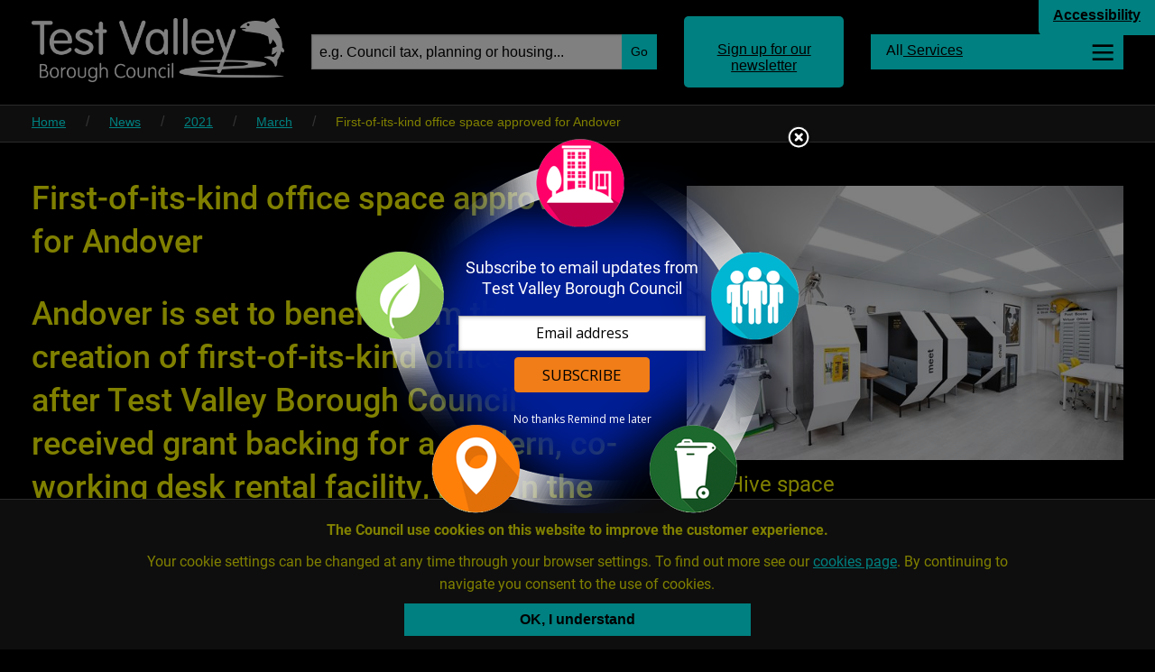

--- FILE ---
content_type: text/html; charset=utf-8
request_url: https://www.testvalley.gov.uk/news/2021/mar/first-of-its-kind-office-space-approved-for-andover?displaypref=large-contrast
body_size: 33384
content:
<!doctype html>
<html lang="en" dir="ltr">
<head>
<meta charset="UTF-8" />
<meta http-equiv="x-ua-compatible" content="ie=edge" />
<meta name="viewport" content="width=device-width, initial-scale=1.0, maximum-scale=1.0, user-scalable=no" />
<meta name="HandheldFriendly" content="true" />    <title>First-of-its-kind office space approved for Andover | Test Valley Borough Council</title>

<!-- DC -->

<meta name="DC.publisher" content="Test Valley Borough Council" />
<meta name="DC.title" content="First-of-its-kind office space approved for Andover " />
<meta name="DC.language" content="eng" />
<meta name="DC.coverage" content="UK,Hampshire,Europe" />

<meta name="DC.subject" content="Andover is set to benefit from the creation of first-of-its-kind office space after Test Valley Borough Council received grant backing for a modern, co-working desk rental facility, right in the heart of the town centre. " />

<!-- standard meta for custom SEO per page in the CMS -->
<meta name="description" content="Andover is set to benefit from the creation of first-of-its-kind office space after Test Valley Borough Council received grant backing for a modern, co-working desk rental facility, right in the heart of the town centre. " />

<!-- open graph meta for facebook sharing -->
<meta property="og:image" content="https://www.testvalley.gov.uk/images_promotions/featurednews/12776/IncuHive%20pic.jpg" />
<meta property="og:image:type" content="image/jpeg">
<meta property="og:image:width" content="270">
<meta property="og:image:height" content="203">
<meta property="og:type" content="website" />
<meta property="og:url" content="https://www.testvalley.gov.uk/news/2021/mar/first-of-its-kind-office-space-approved-for-andover?displaypref=large-contrast">
<meta property="og:title" content="First-of-its-kind office space approved for Andover , Test Valley Borough Council" />
<meta property="og:description" content="Andover is set to benefit from the creation of first-of-its-kind office space after Test Valley Borough Council received grant backing for a modern, co-working desk rental facility, right in the heart of the town centre. " />
<meta property="og:locale" content="en_GB" />
<meta property="og:type" content="website" />
<meta property="og:site_name" content="Test Valley Borough Council" />




<!-- twitter meta - see https://dev.twitter.com/cards/types/summary -->
<meta name="twitter:card" content="summary" />
<meta name="twitter:site" content="Test Valley Borough Council" />
<meta name="twitter:description" content="Andover is set to benefit from the creation of first-of-its-kind office space after Test Valley Borough Council received grant backing for a modern, co-working desk rental facility, right in the heart of the town centre. " />
<meta name="twitter:title" content="First-of-its-kind office space approved for Andover  - Test Valley Borough Council" />
<meta name="twitter:image" content="https://www.testvalley.gov.uk/images_promotions/featurednews/12776/IncuHive%20pic.jpg" />

<link rel="canonical" href="https://www.testvalley.gov.uk/news/2021/mar/first-of-its-kind-office-space-approved-for-andover?displaypref=large-contrast" />
<link rel="stylesheet" type="text/css" href="/styles/core.css?v=9" />
<link rel="stylesheet" type="text/css" href="/styles/testvalley.min.css?v=9" />
</head>
<body class="font-size2 contrastView">
<nav>
    <ul id="accessbar">
        <li><a href="#article" title="Skip to Content, accesskey S" class="skip_content" accesskey="S" tabindex="0">Skip to Content</a></li>
        <li><a href="/accessibility" title="Accessibility Options Page, accesskey 0" class="skip_content" accesskey="0" tabindex="0">Accessibility Options</a></li>
        <li><a href="/" title="Home Page, accesskey 1" class="skip_content" accesskey="1" tabindex="0">Home Page</a></li>
        <li><a href="#firstNav" title="Skip to navigation, accesskey 2" class="skip_content" accesskey="2" tabindex="0">Skip to navigation</a></li>
        <li><a href="/search" title="Search, accesskey 4" class="skip_content" accesskey="4" tabindex="0">Search</a></li>
        <li><a href="#footer" title="Skip to Base of page, accesskey 5" class="skip_content" accesskey="5" tabindex="0">Skip to Base of page</a></li>
        <li><a href="/disclaimer" title="Terms and conditions, accesskey 8" class="skip_content" accesskey="8" tabindex="0">Terms and conditions</a></li>
        <li><a href="/contact-us" title="Contact us, accesskey 9" class="skip_content" accesskey="9" tabindex="0">Contact us</a></li>
    </ul>
</nav>

    <header id="header">
        <div class="show-for-medium clearfix">


<!-- display options -->
<div id="displayOptions" class="displayOptionsExpanded" style="display:none" role="region" tabindex="-1" aria-expanded="false">
    <div class="wrapper clearfix hide-for-small">
        <div class="row clearfix">
            <div class="columns medium-7 large-9">
                <div class="preview float-right small">
                    <p><span class="viewLabel">Preview:</span> <span class="view">The quick brown fox jumps over the lazy dog</span></p>
                </div>
            </div>
            <div class="columns medium-5 large-3">
                <div class="fontOptions float-left">
                    <ul class="grid">
                        <li><a href="/news/2021/mar/first-of-its-kind-office-space-approved-for-andover?displaypref=default" data-tooltip aria-haspopup="true" data-disable-hover="false" class="regular normal " title=" Regular text size on white background"><span class="visuallyhidden">Regular text size on white background</span><span>Aa</span></a></li>
                        <li><a href="/news/2021/mar/first-of-its-kind-office-space-approved-for-andover?displaypref=large" data-tooltip aria-haspopup="true" data-disable-hover="false" class="big normal " title=" Regular text size on white background"><span class="visuallyhidden">Regular text size on white background</span><span>Aa</span></a></li>
                    </ul>
                    <ul class="grid">
                        <li><a href="/news/2021/mar/first-of-its-kind-office-space-approved-for-andover?displaypref=contrast" data-tooltip aria-haspopup="true" data-disable-hover="false" class="regular contrast " title=" Regular text size on white background"><span class="visuallyhidden">Regular text size on white background</span><span>Aa</span></a></li>
                        <li><a href="/news/2021/mar/first-of-its-kind-office-space-approved-for-andover?displaypref=large-contrast" data-tooltip aria-haspopup="true" data-disable-hover="false" class="big contrast active" title="Active view: Regular text size on white background"><span class="visuallyhidden">Regular text size on white background</span><span>Aa</span></a></li>
                    </ul>
                </div>
            </div>
        </div>
    </div>
</div>
<a href="#displayOptions" class="accessLink headerLink show-for-medium trigger" role="button" aria-controls="displayOptions" id="displayOptionsLabel"><span class="toggleLabel visuallyhidden" data-hidetext="Hide" data-showtext="Show">Show</span> Accessibility</a>


<div class="row noOverflow paddingTop paddingBottom clearfix show-for-medium">

    <div class="medium-3 columns">
        <div class="logo">
            <a href="/"><img src="/graphics/logo-shim.png" alt="Test Valley Borough Council"/><span class="visuallyhidden">Link to Test Valley home page</span></a>
        </div>
    </div>

    <div class="medium-4 columns">
        <div class="headerSearch headerHeight relative">
            <form name="search1" id="search1" action="/newsearch" method="GET">
                <label for="siteSearch" class="visuallyhidden">Search website</label><input name="k" id="siteSearch" type="search" placeholder="e.g. Council tax, planning or housing..." class="inputSearch noMargin"/>
                <button type="submit" id="" name="" class="button absolute noMargin"><span class="visuallyhidden">Go</span><span class="icon icn-search"></span></button>
            </form>
        </div>
    </div>

    <div class="medium-2 columns">
        <div class="headerLogin headerHeight">
            <a href="https://public.govdelivery.com/accounts/UKTESTVBC/subscriber/new?category_id=UKTESTVBC_C1&fbclid=IwAR3btLmqElk6KXUJ6Dvdl4oD_p-WyjRo8SSJe_B_1Gm0gBmKwfLjshaCMW4" rel="external" class="headerLink loginTrigger">Sign up for our newsletter</a>
        </div>
    </div>
    <div class="medium-3 columns">
        <div class="headerMenu headerHeight relative">
            <a href="/allservices" class="headerLink allServicesButton" data-tooltip aria-haspopup="true" data-disable-hover="false" title="Navigate all the services online"><span>All</span> Services</a>
        </div>
    </div>
</div>

    <div class="row collapse relative">
        <div class="medium-4 medium-push-6 columns">
            <div id="memberPanel" style="display: none;" class="desktopTogglePanel absolute" role="region" aria-labelledby="memberPanel-label" tabindex="-1" aria-expanded="false">
                <a href="/login" class="button">Login</a> to <span id="memberPanel-label"> the Members' Area</span>
                <p class="note"><span class="show-for-large">Please note that this page is for Test Valley Borough Council Councillors only.</span></p>
            </div>
        </div>
    </div>

        </div>
        <div data-sticky-container>
            <div class="stickyHeader" data-sticky data-margin-top data-sticky-on="small">

<div class="smallViewport smallViewportHeader show-for-small-only clearfix">
    <nav>
        <div class="row collapse">
            <div class="small-6 columns">
                <a href="/" class="logo"><span class="visuallyhidden">Link to Test Valley home page</span></a>
            </div>
            <div class="small-2 columns">
                <a href="#mobileSearch" role="button" aria-controls="mobileSearch" class="trigger"><span class="icon icn-search"></span><span class="visuallyhidden">Toggle Search</span></a>
            </div>
            <div class="small-2 columns">
                <a href="https://public.govdelivery.com/accounts/UKTESTVBC/subscriber/new?category_id=UKTESTVBC_C1&fbclid=IwAR3btLmqElk6KXUJ6Dvdl4oD_p-WyjRo8SSJe_B_1Gm0gBmKwfLjshaCMW4" rel="external"><span class="icon icn-envelope"></span><span class="visuallyhidden">Sign up for our newsletter</span></a>
            </div>
    <div class="small-2 columns">
        <a href="/allservices"><span class="icon icn-menu"></span><span class="visuallyhidden">Services</span></a>
    </div>
        </div>
    </nav>
    <div id="mobileSearch" style="display: none;" class="mobileTogglePanel clearfix" role="region" tabindex="-1" aria-expanded="false">
        <form name="search3mobile" id="search3mobile" method="GET" action="/newsearch">
            <p class="relative noBottomMargin">
                <label for="search3" class="visuallyhidden">Search website</label><input name="k" type="search" id="search3" placeholder="e.g. Council tax, planning or housing..." class="inputSearch noMargin"/>
                <button type="submit" id="" name="" class="button absolute noMargin">Go</button>
            </p>
        </form>
    </div>

        <div id="myCouncil" style="display: none;" class="mobileTogglePanel clearfix" role="region" aria-labelledby="myCouncil-label" tabindex="-1" aria-expanded="false">
            <a href="/login" class="button">Log in</a> to <span id="myCouncil-label">the Members' Area</span>
            <p class="note"><span class="show-for-large">Please note that this page is for Test Valley Borough Council Councillors only.</span></p>
        </div>
</div>
<div id="breadcrumbNav" class="breadcrumb clearfix">
    <div class="row hide-for-portrait">
        <nav class="columns small-12">
            <ul class="inline-list">
                <li><a href="/">Home</a></li>
                <li><a href="/news">News</a></li>
                        <li><a href="/news/2021">2021</a></li>
                        <li><a href="/news/2021/mar">March</a></li>
                        <li><span data-tooltip aria-haspopup="true" data-disable-hover="false" title="Viewing this page">First-of-its-kind office space approved for Andover </span></li>

            </ul>
        </nav>
       
    </div>
</div>
            </div>
        </div>
    </header>
    <div class="clearfix"></div>
    <div id="container" class="container">


<div class="main" id="article" tabindex="-1">
    <div class="row paddingTop">
        <article class="columns small-12 medium-12 column content marginBottom" itemscope itemtype="https://schema.org/GovernmentService" role="main">

            <meta itemprop="mainEntityOfPage" content="https://www.testvalley.gov.uk/news/2021/mar/first-of-its-kind-office-space-approved-for-andover?displaypref=large-contrast" />
            <div itemprop="publisher" itemscope itemtype="https://schema.org/Organization" />
            <meta itemprop="name" content="Test Valley Borough Council" />
            <link itemprop="sameAs" href="http://www.testvalley.gov.uk" />

                <figure class="contentImg right">
                    <img alt="article thumb" src="/images_promotions/pagesideTV/12776/IncuHive%20pic.jpg">
                    <figcaption>
                        <p>IncuHive space</p>
                    </figcaption>
                </figure>

            <h1 itemprop="headline">First-of-its-kind office space approved for Andover </h1>

            <!-- make first sentence the description please and mirror it with the meta -->
            <meta itemprop="description" content="Andover is set to benefit from the creation of first-of-its-kind office space after Test Valley Borough Council received grant backing for a modern, co-working desk rental facility, right in the heart of the town centre. " />
            <h3>Andover is set to benefit from the creation of first-of-its-kind office space after Test Valley Borough Council received grant backing for a modern, co-working desk rental facility, right in the heart of the town centre. </h3>

            <p>The council is working with IncuHive Group Limited to create a new &lsquo;IncuHive Space&rsquo; on the fourth and fifth floors of Chantry House and has just secured more than &pound;200k in grant funding from the M3 Local Enterprise Partnership (LEP) to deliver the project.</p>

<p>This exciting new facility will be aimed at small businesses, start‐ups and individuals&nbsp;currently working from home. It reflects a need for flexible space in town centres, both in the short-term as they begin to emerge from lockdown and in the longer-term as new working practices are adopted and the nation&rsquo;s high streets continue to evolve and adapt.</p>

<p>It is expected to reduce the need for office workers to undertake long commutes by providing equally well-equipped and better located accommodation, avoiding the need to travel to major cities.</p>

<p>The proposal from IncuHive will see the refurbishment of more than 4,700 sq ft of commercial floorspace to create six individual office spaces and 30 rentable desks, together with a recreation area and reception facilities. They will offer photo and video studio facilities alongside creative space for artists and &ldquo;fab lab&rdquo; innovation space.</p>

<p>It is also hoped that the new facility will assist with the town&rsquo;s economic recovery and drive up footfall in the High Street.</p>

<p>The move will mark the start of the journey towards a new era for Andover, which will see a greater mixture of work, living and leisure uses in the town centre.</p>

<p>The project is expected to take around two months to complete, with work set to begin&nbsp;in the coming weeks.</p>

<p>Leader of Test Valley Borough Council, councillor Phil North, said: &ldquo;We are incredibly grateful to the Enterprise M3 LEP for providing the funding to enable this project to deliver vibrant, modern and innovative new office space to go ahead. If anyone has seen other examples of IncuHive spaces they&rsquo;ll know that they are really exciting, inviting and are brilliant settings in which to work. This is great news for the town and is also a fantastic example of the benefits of working with partners to get the very best outcome for our communities.</p>

<p>&ldquo;The proposal is very much in line with our plans for the wider redevelopment of the town centre, which will see a greater mix of work and leisure uses, alongside traditional retail. Although we have longer term plans to demolish the Chantry Centre, we will do this in phases, so the investment in this particular part of the building is very much needed now and will help the High Street. If it becomes really popular, which I&rsquo;m sure it will, we&rsquo;ll ensure we continue to accommodate this type of facility and the people who use it in our redevelopment plans.</p>

<p>&ldquo;The news earlier this year about the Arcadia Group is testament to the changing face of high streets up and down the country and we must guard against that by creating a vibrant, diverse and robust town centre that is fit for the future.&rdquo;</p>

<p>The proposal has been designed to comply with social distancing rules, and the council and IncuHive will put in place various precautions to safeguard users. In providing a local facility as an alternative to commuting to London, it will reduce the strain on public transport and assist with carbon reduction.</p>

<p>Dave Axam, chair of the Enterprise M3 Local Enterprise Partnership, said: &ldquo;I am delighted that we will be able to support this pilot project as part of our Economic Recovery and Renewal Action Plan, which will open up an innovative new work space to enable people to work closer to home.</p>

<p>&ldquo;During COVID-19 many of us have discovered new ways of working, with many of us home working, but we know this is not always easy or possible for all of us. This kind of collaborative new work space is an excellent initiative, it strives to repurpose some of our redundant town centre space so that people, and small businesses, can work in a local COVID safe sustainable environment which as well as meeting this local need, supports other town centre businesses and reduces travel thus helps us achieve a more sustainable economy.&rdquo;</p>

<p>Steven Northam, founder and CEO of The IncuHive Group Limited, added: &ldquo;We are excited to have secured LEP funding to support the development of a new IncuHive Space in the heart of Andover, offering an innovative mix of flexible office space, co-working and business start-up facilities. This will be our 8<sup>th</sup>&nbsp;site in the south and we have no doubt it will be another great space to support the local business community in Andover.&rdquo;</p>


        <p class="timestamp"><time datetime="2021-03-05 04:13">Last Updated: 05 March 2021</time></p>



        </article>


<aside class="columns small-12 medium-4 sidebar content paddingAll">







</aside>


    </div>
</div>

    </div>
<!-- GovDelivery Subscription Overlay -->
<script src="https://content.govdelivery.com/overlay/js/10529.js"></script>
<!-- End GovDelivery Overlay -->

<div class="atozFooter paddingTop border-top">
    <div class="row">
        <div class="columns small-12">
            <nav class="azNav text-center">
                <p class="h3" id="atoZtitle">A to Z of Council Services</p>
                <ul role="list" aria-labelledby="atoZtitle">
                        <li role="listitem">
                            <a href="/a-to-z/site/A">A</a>
                        </li>
                        <li role="listitem">
                            <a href="/a-to-z/site/B">B</a>
                        </li>
                        <li role="listitem">
                            <a href="/a-to-z/site/C">C</a>
                        </li>
                        <li role="listitem">
                            <a href="/a-to-z/site/D">D</a>
                        </li>
                        <li role="listitem">
                            <a href="/a-to-z/site/E">E</a>
                        </li>
                        <li role="listitem">
                            <a href="/a-to-z/site/F">F</a>
                        </li>
                        <li role="listitem">
                            <a href="/a-to-z/site/G">G</a>
                        </li>
                        <li role="listitem">
                            <a href="/a-to-z/site/H">H</a>
                        </li>
                        <li role="listitem">
                            <a href="/a-to-z/site/I">I</a>
                        </li>
                        <li role="listitem">
                            <a href="/a-to-z/site/J">J</a>
                        </li>
                        <li role="listitem">
                            <a href="/a-to-z/site/K">K</a>
                        </li>
                        <li role="listitem">
                            <a href="/a-to-z/site/L">L</a>
                        </li>
                        <li role="listitem">
                            <a href="/a-to-z/site/M">M</a>
                        </li>
                        <li role="listitem">
                            <a href="/a-to-z/site/N">N</a>
                        </li>
                        <li role="listitem">
                            <a href="/a-to-z/site/O">O</a>
                        </li>
                        <li role="listitem">
                            <a href="/a-to-z/site/P">P</a>
                        </li>
                        <li role="listitem">
                            <a href="/a-to-z/site/Q">Q</a>
                        </li>
                        <li role="listitem">
                            <a href="/a-to-z/site/R">R</a>
                        </li>
                        <li role="listitem">
                            <a href="/a-to-z/site/S">S</a>
                        </li>
                        <li role="listitem">
                            <a href="/a-to-z/site/T">T</a>
                        </li>
                        <li role="listitem">
                            <a href="/a-to-z/site/U">U</a>
                        </li>
                        <li role="listitem">
                            <a href="/a-to-z/site/V">V</a>
                        </li>
                        <li role="listitem">
                            <a href="/a-to-z/site/W">W</a>
                        </li>
                        <li role="listitem">
                            <a href="/a-to-z/site/X">X</a>
                        </li>
                        <li role="listitem">
                            <a href="/a-to-z/site/Y">Y</a>
                        </li>
                        <li role="listitem">
                            <a href="/a-to-z/site/Z">Z</a>
                        </li>
                </ul>
            </nav>
        </div>
    </div>
</div>
<footer id="footer" tabindex="-1" class="footer paddingTop clearfix" role="contentinfo">
    <div class="row">


<div class="large-3 small-12 columns">
    <div class="footerBlock paddingAll" aria-labelledby="supportLinksTitle">
        <p class="footerBlockTitle show-for-small-only" id="supportLinksTitle">Support links</p>
        <ul class="menu-list">
                <li><a href="/aboutyourcouncil/accesstoinformation/gdpr">Privacy</a></li>
                <li><a href="/a-great-place-to-work">Careers</a></li>
                <li><a href="/aboutyourcouncil/accesstoinformation/accessibility-statement-for-testvalley-gov-uk">Accessibility Statement</a></li>
                <li><a href="/contact-us">Contact us</a></li>
        </ul>
    </div>
</div>
<div class="large-3 medium-6 small-12 columns">
    <div class="footerBlock paddingAll">
        <p class="footerBlockTitle">Council offices</p>
        <div class="vcard">
            <p class="footerBlockTitle org visuallyhidden" id="addressLinksTitle1" aria-labelledby="addressLinksTitle1">Council Office in Andover</p>
            <p>
                <span class="adr"><span class="extended-address">Beech Hurst</span>, <span class="street-address">Weyhill Road</span>, <span class="locality">Andover</span>, <span class="postal-code">SP10 3AJ</span></span><br><a href="https://www.google.co.uk/maps/place/Test+Valley+Borough+Council/51.2058582,-1.4918124,17z/data=!4m6!1m3!3m2!1s0x0:0x565a515751677ae1!2sBirths+Marriages+%26+Deaths!3m1!1s0x0000000000000000:0xe71913311ccf0af8" rel="external">View on Google Maps</a>
            </p>
            <p>
                <b>Opening hours:</b>
                <time itemprop="openingHours" datetime="Mo,Tu,We,Th 8.30am-5:00pm Fri, 8.30am-4.30pm"></time>
                <time itemprop="openingHours" datetime="">Monday to Thursday 8:30 - 17:00 Friday 8:30 - 16:30</time>
            </p>
            <p class="tel">
                Tel: <a href="tel:01264368000">01264 368000</a>
            </p>
            <p class="tel">Minicom: 01264 368052</p>
            <p class="email">Email: <a href="mailto: Info@testvalley.gov.uk"> Info@testvalley.gov.uk</a></p>
        </div>

    </div>
</div>

<div class="large-3 medium-6 small-12 columns">
    <div class="footerBlock paddingAll">
        <p class="footerBlockTitle">&nbsp;</p>
        <div class="vcard">
            <p class="footerBlockTitle org visuallyhidden" id="addressLinksTitle2" aria-labelledby="addressLinksTitle2">Council Office in Romsey</p>
            <p>
                <span class="adr"><span class="extended-address">Former Magistrates&#39; Court</span>, <span class="locality">Romsey</span>, <span class="postal-code">SO51 8AQ</span></span><br><a href="https://www.google.co.uk/maps?q=Church+Street,+Romsey,+Hampshire+SO51+8AQ&amp;hl=en&amp;ll=50.990189,-1.500162&amp;spn=0.002637,0.004705&amp;sll=50.944134,-1.460736&amp;sspn=0.675786,1.204376&amp;oq=Church+Street,+Romsey,+Hampshire,+SO51+8AQ&amp;t=w&amp;hnear=Church+St,+Romsey,+Hampshire+SO51,+United+Kingdom&amp;z=18" rel="external">View on Google Maps</a>
            </p>
            <p>
                <b>Opening hours:</b>
                <time itemprop="openingHours" datetime=""></time>
                <time itemprop="openingHours" datetime="">Monday to Thursday 8:30 - 17:00 Friday 8:30 - 16:30</time>
            </p>
            <p class="tel">
                Tel: <a href="tel:01794527700">01794 527700</a>
            </p>
            <p class="tel">Minicom: 01264 368052</p>
            <p class="email">Email: <a href="mailto: Info@testvalley.gov.uk"> Info@testvalley.gov.uk</a></p>
        </div>

    </div>
</div>


<div class="small-12 large-3 columns">

    <div class="footerBlock paddingAll">

        <p class="footerBlockTitle visuallyhidden">Social media and partners</p>

        <!-- one row for every 2 logos -->
        <div class="row">

            <div class="columns small-8 medium-6 large-12">
                <a href="https://www.facebook.com/TestValleyBC/" rel="external" class="logoLink"><img src="/graphics/facebook.png" alt="facebook" class="scalableImg" /></a>
            </div>

            <div class="columns small-8 small-pull-4 medium-6 medium-pull-0 large-12">
                <a href="https://twitter.com/TestValleyBC/" rel="external" class="logoLink"><img src="/graphics/twitter-logo.png" alt="twitter" class="scalableImg" /></a>
            </div>

        </div>

        <div class="row">

            <div class="columns small-8 medium-6 large-12">
                <a href="http://www.thelights.org.uk/" rel="external" class="logoLink"><img src="/graphics/thelights-logo.png" alt="the lights" class="scalableImg" /></a>


            </div>

            <div class="columns small-8 small-pull-4 medium-6 medium-pull-0 large-12">
                <a href="http://www.hants.gov.uk/" rel="external" class="logoLink"><img src="/graphics/hampshire-county-council-logo.png" alt="hampshire county council" class="scalableImg" /></a>
            </div>

        </div>

        <div class="row">

            <div class="columns small-8 medium-6 large-12">
                <a href="https://www.gov.uk/" rel="external" class="logoLink"><img src="/graphics/gov-uk-logo.png" alt="GOV.UK" class="scalableImg" /></a>
            </div>

        </div>

    </div>
</div>
    </div>
    <div class="credits paddingTop paddingBottom text-center">
        <a href="https://www.web-labs.co.uk/case-studies/test-valley-borough-council" rel="external">CMS and design by weblabs</a>
    </div>
</footer>

<div id="cookie-law" class="" aria-hidden="true" role="dialog" aria-labelledby="modalTitle" tabindex="0">
    <div class="row">
        <div class="small-12 medium-10 medium-centered columns">
            <p id="modalTitle" class="text-center">
                <strong>The Council use cookies on this website to improve the customer experience.</strong>
            </p>
            <p class="text-center">
                Your cookie settings can be changed at any time through your browser settings. To find out more see our <a href=/aboutyourcouncil/accesstoinformation/cookies>cookies page</a>. By continuing to navigate you consent to the use of cookies.
            </p>
        </div>
    </div>
    <div class="row">
        <div class="small-12 medium-4 medium-centered columns">
            <button type="button" aria-label="Close modal" id="close-reveal" class="fullWidth"><span class="tick"></span>OK, I understand</button>
        </div>
    </div>
</div>
<script src="/js/vendor/jquery.js"></script>
<script src="/js/vendor/foundation.min.js"></script>
<script src="/js/scripts.js"></script>
<script src="/js/bxslider.min.js"></script>
<script type="text/javascript">
    $(document).foundation();

    $(document).ready(function () {
        function doCookie() {

            $('#cookie-law').show().addClass('showCookie');
            $('#cookie-law').attr('aria-hidden', 'false');

            // launch with a click event
            $('#close-reveal').on('click', function () {

                $('#cookie-law').addClass('hideCookie');

                var expires = new Date();
                expires.setTime(expires.getTime() + (180 * 24 * 60 * 60 * 1000));
                document.cookie = 'CookieNotice.Hide=1; expires=' + expires.toUTCString();

                setTimeout(function () {

                    $('#cookie-law').removeClass('showCookie').hide();
                    $('#cookie-law').attr('aria-hidden', 'true');

                }, 1000);
            });
        }

        doCookie();


        /* campaign slider on home page */
        function doCampaignSlider() {

            $('#campaigns').bxSlider({
                auto: true,
                mode: 'fade',
                touchEnabled: false,
                controls: false,
                autoControls: true,
                startText: 'Start Slider',
                stopText: 'Stop Slider',
                tickerHover: true,
                pause: 5000, //The amount of time (in ms) between each auto transition
                autoHover: true, //Auto show will pause when mouse hovers over slider
                autoDelay: 3000 //Time (in ms) auto show should wait before starting those JS parameters also need to be on t he home page slider
            });

            if ($('.bx-controls').hasClass('bx-has-pager')) {

                $('.campaignSlides').addClass('hasPager');

            }
        }

        doCampaignSlider();
    });
</script>
<!--<script type="text/javascript">
    var _gaq = _gaq || [];
    _gaq.push(['_setAccount', 'G-CGTBPK3S1K']);
    _gaq.push(['_trackPageview']);
    (function () {
        var ga = document.createElement('script'); ga.type = 'text/javascript'; ga.async = true;
        ga.src = ('https:' == document.location.protocol ? 'https://ssl' : 'http://www') + '.google-analytics.com/ga.js';
        var s = document.getElementsByTagName('script')[0]; s.parentNode.insertBefore(ga, s);
    })();
</script>-->

<!-- Google tag (gtag.js) -->
<script async src="https://www.googletagmanager.com/gtag/js?id=G-CGTBPK3S1K"></script>
<script>window.dataLayer = window.dataLayer || []; function gtag() { dataLayer.push(arguments); } gtag('js', new Date()); gtag('config', 'G-CGTBPK3S1K');</script>
    


<script src="/js/zoomDetect/tvdc-script.js"></script>



    
    
    
    
    
<noscript>
    <div class="noScript">
        <p class="h1">We have a problem!</p>
        <p>
            It appears that your web browser does not support JavaScript, or you have temporarily disabled scripting. Either way, this site won't work without it. Please take a look at our <a href="/browsers">browser support page</a> for more help.
        </p>
    </div>
</noscript>

</body>
</html>